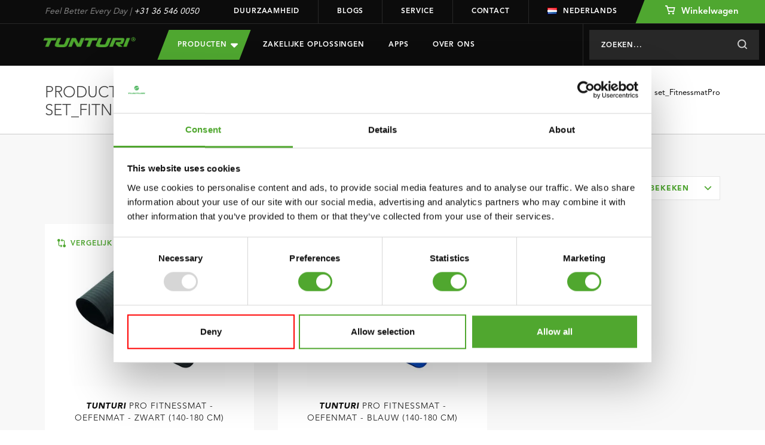

--- FILE ---
content_type: text/html;charset=utf-8
request_url: https://www.tunturi.com/nl/tags/set-fitnessmatpro/
body_size: 13205
content:
<!DOCTYPE html>






<html lang="nl">
	  <head>
    <meta charset="utf-8"/>
<!-- [START] 'blocks/head.rain' -->
<!--

  (c) 2008-2026 Lightspeed Netherlands B.V.
  http://www.lightspeedhq.com
  Generated: 03-02-2026 @ 07:37:52

-->
<link rel="canonical" href="https://www.tunturi.com/nl/tags/set-fitnessmatpro/"/>
<link rel="alternate" href="https://www.tunturi.com/nl/index.rss" type="application/rss+xml" title="Nieuwe producten"/>
<meta name="robots" content="noodp,noydir"/>
<meta name="google-site-verification" content="zfwRWUEF_pJbtkinhPnkd6_h1pMTUdep-mSiwp1zSMw"/>
<meta property="og:url" content="https://www.tunturi.com/nl/tags/set-fitnessmatpro/?source=facebook"/>
<meta property="og:site_name" content="Tunturi Fitness"/>
<meta property="og:title" content="set_FitnessmatPro"/>
<meta property="og:description" content="✔Ruim assortiment aan fitnessapparaten en fitness artikelen ✔Thuisgebruik ✔Commercieel gebruik ✔Cardio apparaten ✔Krachtapparaten ✔Fitness accessoir"/>
<script>
(function() {
    var linkPng = document.createElement('link');
    linkPng.rel = 'icon';
    linkPng.type = 'image/png';
    linkPng.href = 'https://cdn.webshopapp.com/shops/281654/themes/162184/assets/favicon-96x96.png';
    document.head.appendChild(linkPng);

    var linkSvg = document.createElement('link');
    linkSvg.rel = 'icon';
    linkSvg.type = 'image/svg+xml';
    linkSvg.href = 'https://cdn.webshopapp.com/shops/281654/themes/162184/assets/favicon.svg';
    document.head.appendChild(linkSvg);

    var linkApple = document.createElement('link');
    linkApple.rel = 'apple-touch-icon';
    linkApple.sizes = '180x180';
    linkApple.href = 'https://cdn.webshopapp.com/shops/281654/themes/162184/assets/apple-touch-icon.png';
    document.head.appendChild(linkApple);
})();
</script>
<!--[if lt IE 9]>
<script src="https://cdn.webshopapp.com/assets/html5shiv.js?2025-02-20"></script>
<![endif]-->
<!-- [END] 'blocks/head.rain' -->
    <!-- Hotjar Tracking Code for https://www.tunturi.com/nl/ -->
<script>
    (function(h,o,t,j,a,r){
        h.hj=h.hj||function(){(h.hj.q=h.hj.q||[]).push(arguments)};
        h._hjSettings={hjid:1976071,hjsv:6};
        a=o.getElementsByTagName('head')[0];
        r=o.createElement('script');r.async=1;
        r.src=t+h._hjSettings.hjid+j+h._hjSettings.hjsv;
        a.appendChild(r);
    })(window,document,'https://static.hotjar.com/c/hotjar-','.js?sv=');
</script>
    <script type="application/ld+json">
 { 
 "@context": "http://schema.org",
 "@type": "Organization",
 "name": "Tunturi Fitness",
 "url": "https://www.tunturi.com/",
 "logo": "https://cdn.webshopapp.com/shops/281654/themes/162184/v/2771766/assets/logo.png?20260107130621",
  "sameAs": [
 "https://www.facebook.com/TunturiFitness",
 "https://twitter.com/Tunturi_Fitness",
 "https://www.instagram.com/tunturi_fitness/",
 "https://www.youtube.com/channel/UCLeRnHHmz5oStEBcV0bn3vw"
]}
</script>
<script type="application/ld+json">
{
  "@context": "http://schema.org",
  "@type": "BreadcrumbList",
  "itemListElement": [
    {
    "@type": "ListItem",
    "position": 1,
    "item": {
      "@id": "https://www.tunturi.com/nl/tags/",
      "name": "Tags",
      "image": ""
   	}
  },  {
    "@type": "ListItem",
    "position": 2,
    "item": {
      "@id": "https://www.tunturi.com/nl/tags/set-fitnessmatpro/",
      "name": "set_FitnessmatPro",
      "image": ""
   	}
  }  ]
}
</script>
    <title>set_FitnessmatPro - Tunturi Fitness</title>
    <meta name="description" content="✔Ruim assortiment aan fitnessapparaten en fitness artikelen ✔Thuisgebruik ✔Commercieel gebruik ✔Cardio apparaten ✔Krachtapparaten ✔Fitness accessoir" />
    <meta name="keywords" content="set_FitnessmatPro" />
    <meta http-equiv="X-UA-Compatible" content="IE=edge,chrome=1">
       <meta name="viewport" content="width=device-width, initial-scale=1.0, maximum-scale=1.0, user-scalable=no">
    <meta name="apple-mobile-web-app-capable" content="yes">
    <meta name="apple-mobile-web-app-status-bar-style" content="black">
    <link rel="icon" type="image/png" href="https://cdn.webshopapp.com/shops/281654/themes/162184/assets/favicon-96x96.png" sizes="96x96" />
    <link rel="icon" type="image/svg+xml" href="https://cdn.webshopapp.com/shops/281654/themes/162184/assets/favicon.svg" />
    <link rel="shortcut icon" href="https://cdn.webshopapp.com/shops/281654/themes/162184/v/2476416/assets/favicon.ico" />
    <link rel="apple-touch-icon" sizes="180x180" href="https://cdn.webshopapp.com/shops/281654/themes/162184/assets/apple-touch-icon.png" />
    <meta name="apple-mobile-web-app-title" content="Tunturi" />
    <link rel="stylesheet" href="https://cdn.webshopapp.com/shops/281654/themes/162184/assets/bootstrap-min.css?2026020209303020201103132919" />
    <link rel="stylesheet" href="https://cdn.webshopapp.com/shops/281654/themes/162184/assets/extra-style.css?2026020209303020201103132919" />    
    <link rel="stylesheet" href="https://cdn.webshopapp.com/shops/281654/themes/162184/assets/style.css?9?2026020209303020201103132919" />    
    <link rel="stylesheet" href="https://cdn.webshopapp.com/shops/281654/themes/162184/assets/slick.css?2026020209303020201103132919" />
    <link rel="stylesheet" href="https://cdn.webshopapp.com/shops/281654/themes/162184/assets/main.css?2026020209303020201103132919" />
        <link rel="stylesheet" href="https://cdn.webshopapp.com/shops/281654/themes/162184/assets/select2-min.css?9?2026020209303020201103132919" />
        <link rel="stylesheet" href="https://cdn.webshopapp.com/shops/281654/themes/162184/assets/settings.css?2026020209303020201103132919" />  
    <link rel="stylesheet" href="https://cdn.webshopapp.com/assets/gui-2-0.css?2025-02-20" />
    <link rel="stylesheet" href="https://cdn.webshopapp.com/assets/gui-responsive-2-0.css?2025-02-20" />   
    <link rel="stylesheet" href="https://cdn.webshopapp.com/shops/281654/themes/162184/assets/custom.css?2026020209303020201103132919" />
        <script src="https://cdn.webshopapp.com/assets/jquery-1-9-1.js?2025-02-20"></script>
    <script src="https://cdn.webshopapp.com/assets/jquery-ui-1-10-1.js?2025-02-20"></script>
       	<script type="text/javascript" src="https://cdn.webshopapp.com/shops/281654/themes/162184/assets/bootstrap-min.js?2026020209303020201103132919"></script>
    <script type="text/javascript" src="https://cdn.webshopapp.com/assets/gui.js?2025-02-20"></script>
    <script type="text/javascript" src="https://cdn.webshopapp.com/assets/gui-responsive-2-0.js?2025-02-20"></script>
    <!--[if lt IE 9]>
    <link rel="stylesheet" href="https://cdn.webshopapp.com/shops/281654/themes/162184/assets/style-ie.css?2026020209303020201103132919" />
    <![endif]-->
    
    <!-- Google Tag Manager -->
		<script>(function(w,d,s,l,i){w[l]=w[l]||[];w[l].push({'gtm.start':
		new Date().getTime(),event:'gtm.js'});var f=d.getElementsByTagName(s)[0],
		j=d.createElement(s),dl=l!='dataLayer'?'&l='+l:'';j.async=true;j.src=
		'https://www.googletagmanager.com/gtm.js?id='+i+dl;f.parentNode.insertBefore(j,f);
		})(window,document,'script','dataLayer','GTM-W98BR9N3');</script>
		<!-- End Google Tag Manager -->
		<script src="https://www.google.com/recaptcha/api.js" async defer></script>
    <meta name="google-site-verification" content="Nuf-G2teYwJ3sIr7yIG4l8Jc1ICR6MENOA7fpL1VfFY" />
      </head>  <body class="">
        <header id="header">
    <div class="topheader">
    <div class="container">
      <div class="row">
        <div class="col-lg-3 col-md-5 hidden-xs hidden-sm topusp"><span>Feel Better Every Day</span> | <a href="tel:+31365460050">+31 36 546 0050</a></div>
        <div class="col-lg-9 col-md-7 hidden-xs hidden-sm topmenu">
          <ul class="topmenu-items">
          	            	<li class="top-menu-link top-menu-border"><a href="https://www.tunturi.com/nl/duurzaamheid/" title="Duurzaamheid">Duurzaamheid</a></li>
                        	<li class="top-menu-link top-menu-border"><a href="https://www.tunturi.com/nl/blogs/blogs/" title="Blogs">Blogs</a></li>
                        	<li class="top-menu-link top-menu-border"><a href="https://www.tunturi.com/nl/support/" title="Service">Service</a></li>
                        	<li class="top-menu-link top-menu-border"><a href="https://www.tunturi.com/nl/contact/" title="Contact">Contact</a></li>
                                  	<li class="top-menu-link top-menu-link-languages">
              <a href="javascript:;" onclick="$('#language-toggler').toggle();"><i class="icon icon-flag icon-flag-nl"></i>Nederlands</a>
              <div id="language-toggler" class="language-toggler">
             		                                                      

<ul class="language-options">
      <li>
  	<a class="flag nl" title="Nederlands" lang="nl" href="https://www.tunturi.com/nl/go/category/"><i class="icon icon-flag icon-flag-nl"></i>Nederlands</a>
  </li>
      <li>
  	<a class="flag de" title="Deutsch" lang="de" href="https://www.tunturi.com/de/go/category/"><i class="icon icon-flag icon-flag-de"></i>Deutsch</a>
  </li>
      <li>
  	<a class="flag en" title="English" lang="en" href="https://www.tunturi.com/en/go/category/"><i class="icon icon-flag icon-flag-en"></i>English</a>
  </li>
</ul>              </div>
           	</li>
           	            <li class="top-menu-link top-menu-link-dealer ">
                            <a href="https://www.tunturi.com/nl/cart/" class="bg-green bg-skew bg-skew-left">
                <span><i class="icon icon-cart-white icon-cart-white-small"></i> Winkelwagen</span>
              </a>
                          </li>
          </ul>
        </div>
      </div>
    </div>
  </div>
	<div class="header" style="position:relative;">
    <div class="container" style="height:100%;">
      <div class="row" style="position:relative;height:100%;">
      	<a href="https://www.tunturi.com/nl/" title="Tunturi Fitness | Feel Better Every Day" class="logo col-md-2 col-xs-8">
      	            <img src="https://cdn.webshopapp.com/shops/281654/themes/162184/assets/tunturi-logo.png?2026020209303020201103132919" alt="Tunturi Fitness | Feel Better Every Day" id="shoplogo" />
      	</a>
    		<div class="nav col-md-10 col-xs-4  mobile-menu-new " id="nav">
          <div class="nav-header row hidden-lg hidden-md">
            <div class="col-xs-8 nav-header-logo">
      				<a href="https://www.tunturi.com/nl/" title="Tunturi Fitness | Feel Better Every Day">
		    	  	                	<img src="https://cdn.webshopapp.com/shops/281654/themes/162184/assets/tunturi-logo.png?2026020209303020201103132919" />
              </a>
            </div>
            <div class="col-xs-4 nav-header-close hidden-md hidden-lg">
            	<a href="javascript:;" onclick="$('#nav').hide();" class="close"><i class="icon icon-close"></i></a>
            </div>
          </div>
          <div class="navcontainer row  navcontainer-new ">
          <div class="menu col-md-7 col-xs-12">
                    	<style>
  
  .menu-drop-new {
  	height:0;
    overflow-y:hidden;
    visibility:hidden;
  }
  .menu-drop-new .submenu .nav-item-sub {}
  .nav-item-subs.menu-open > .menu-drop-new{
  	height:auto;
    overflow-y:auto;
    visibility:visible;
  }
  .nav-item-subs > a {
  	position:relative;
  }
  .nav-item-subs.menu-open > a {
  	background: #282828;
  }
  .nav-item-subs.menu-open > a:before {
    content:'';
    position:absolute;
    top:0;
    left:50%;
    transform:translateX(-50%);
  	width:100vw;
    height:100%;
    z-index:-1;
    background: #282828;
  }
  #header .mobile-menu-new .nav-item-subs > a > i {
  	width:47px;
    height:47px;
  }
  #header .mobile-menu-new .menu-drop-new .nav-item-sub a {
  	font-size:15px;
    line-height:42px;
    color:#fff;
  }
  
</style>
<ul class="nav-new">    
  <li class="nav-item nav-item-subs nav-item-product">
  	<a class="nav-item-sub-link btn btn-buy bg-green bg-skew bg-skew-left bg-skew-right" style="text-transform:uppercase;">Producten
      <svg xmlns="http://www.w3.org/2000/svg" viewBox="0 0 320 512"><!--!Font Awesome Free 6.7.2 by @fontawesome - https://fontawesome.com License - https://fontawesome.com/license/free Copyright 2025 Fonticons, Inc.--><path d="M137.4 374.6c12.5 12.5 32.8 12.5 45.3 0l128-128c9.2-9.2 11.9-22.9 6.9-34.9s-16.6-19.8-29.6-19.8L32 192c-12.9 0-24.6 7.8-29.6 19.8s-2.2 25.7 6.9 34.9l128 128z" fill="#ffffff"/></svg>
    </a>
    <div class="menu-drop">
      <div class="container" style="height:100%;">
      <div class="row" style="position:relative;height:100%;">
      <div class="submenu col-md-6 col-xs-12">
                <ul class="row">
          <div class="nav-item-col col-md-4  col-xs-12">
              				<div data-height="small">
              <a href="https://www.tunturi.com/nl/cardio/" title="Cardio" data-image="https://cdn.webshopapp.com/shops/281654/files/285368679/735x432x1/cardio.jpg">
                Cardio
              </a>
                            	                            	              	<div class="menu-drop-right" style="height: 250px;gap: 10px 25px;" data-id="8995870">
              		                  	<div class="menu-drop-level1">
                      <a href="https://www.tunturi.com/nl/cardio/hometrainers/" data-id="8995873" data-image="https://cdn.webshopapp.com/shops/281654/files/285345081/735x432x1/hometrainers.jpg">Hometrainers</a>
                                                                                    	</div>
                                    	<div class="menu-drop-level1">
                      <a href="https://www.tunturi.com/nl/cardio/crosstrainers/" data-id="8986048" data-image="https://cdn.webshopapp.com/shops/281654/files/285345333/735x432x1/crosstrainers.jpg">Crosstrainers</a>
                                                                                    	</div>
                                    	<div class="menu-drop-level1">
                      <a href="https://www.tunturi.com/nl/cardio/recumbent-bikes/" data-id="9003853" data-image="https://cdn.webshopapp.com/shops/281654/files/285345288/735x432x1/recumbent-bikes.jpg">Recumbent bikes</a>
                                                                                    	</div>
                                    	<div class="menu-drop-level1">
                      <a href="https://www.tunturi.com/nl/cardio/sprinter-bikes/" data-id="9013147" data-image="https://cdn.webshopapp.com/shops/281654/files/285345345/735x432x1/sprinter-bikes.jpg">Sprinter Bikes</a>
                                                                                    	</div>
                                    	<div class="menu-drop-level1">
                      <a href="https://www.tunturi.com/nl/cardio/roeitrainers/" data-id="9013156" data-image="https://cdn.webshopapp.com/shops/281654/files/285345372/735x432x1/roeitrainers.jpg">Roeitrainers</a>
                                                                                    	</div>
                                    	<div class="menu-drop-level1">
                      <a href="https://www.tunturi.com/nl/cardio/loopbanden/" data-id="9013159" data-image="https://cdn.webshopapp.com/shops/281654/files/369435065/735x432x1/loopbanden.jpg">Loopbanden</a>
                                                                                    	</div>
                                    	<div class="menu-drop-level1">
                      <a href="https://www.tunturi.com/nl/cardio/fluid-rower/" data-id="12487747" >Fluid Rower</a>
                                                                                    	</div>
                                    	<div class="menu-drop-level1">
                      <a href="https://www.tunturi.com/nl/cardio/trilplaten/" data-id="10169730" >Trilplaten</a>
                                                                                    	</div>
                                    	<div class="menu-drop-level1">
                      <a href="https://www.tunturi.com/nl/cardio/cardio-accessoires/" data-id="9193218" data-image="https://cdn.webshopapp.com/shops/281654/files/289971132/735x432x1/cardio-accessoires.jpg">Cardio accessoires</a>
                                                              	</div>
                                    	<div class="menu-drop-level1">
                      <a href="https://www.tunturi.com/nl/cardio/platinum/" data-id="12331731" >Platinum </a>
                                                                                    	</div>
                                	</div>
              	                            	                            	                            	                            	                            	                            	                            	                            	                            	                            	                            	                            	                            	                            	                            	                            	                            	                            	                            	                            	                            	                            	                            	                            	                            	                            	                            	                            	                            	                            	                            	                            	                            	                            	                            	                            	                            	                            	                            	                            	                            	                            	                            	                            	                            	                            	                            	                            	                            	                            	                          </div>
    			    				<div data-height="small">
              <a href="https://www.tunturi.com/nl/kracht/" title="Kracht" data-image="https://cdn.webshopapp.com/shops/281654/files/285138681/735x432x1/kracht.jpg">
                Kracht
              </a>
                            	                            	                            	                            	                            	              	<div class="menu-drop-right" style="height: 250px;gap: 10px 25px;" data-id="9003712">
              		                  	<div class="menu-drop-level1">
                      <a href="https://www.tunturi.com/nl/kracht/buikspiertrainers-rugtrainers/" data-id="9003865" data-image="https://cdn.webshopapp.com/shops/281654/files/285345411/735x432x1/buikspiertrainers-rugtrainers.jpg">Buikspiertrainers &amp; Rugtrainers</a>
                                                                                    	</div>
                                    	<div class="menu-drop-level1">
                      <a href="https://www.tunturi.com/nl/kracht/fitnessbanken/" data-id="10380981" >Fitnessbanken</a>
                                                              	</div>
                                    	<div class="menu-drop-level1">
                      <a href="https://www.tunturi.com/nl/kracht/power-towers/" data-id="9013402" data-image="https://cdn.webshopapp.com/shops/281654/files/285345495/735x432x1/power-towers.jpg">Power Towers</a>
                                                                                    	</div>
                                    	<div class="menu-drop-level1">
                      <a href="https://www.tunturi.com/nl/kracht/krachtstations/" data-id="9013618" data-image="https://cdn.webshopapp.com/shops/281654/files/285345558/735x432x1/krachtstations.jpg">Krachtstations</a>
                                                                                    	</div>
                                    	<div class="menu-drop-level1">
                      <a href="https://www.tunturi.com/nl/kracht/smith-machines/" data-id="9013765" data-image="https://cdn.webshopapp.com/shops/281654/files/285345609/735x432x1/smith-machines.jpg">Smith Machines</a>
                                                                                    	</div>
                                    	<div class="menu-drop-level1">
                      <a href="https://www.tunturi.com/nl/kracht/pulley-stations/" data-id="9013846" data-image="https://cdn.webshopapp.com/shops/281654/files/316783575/735x432x1/pulley-stations.jpg">Pulley Stations</a>
                                                                                    	</div>
                                    	<div class="menu-drop-level1">
                      <a href="https://www.tunturi.com/nl/kracht/halterbanken/" data-id="9014071" data-image="https://cdn.webshopapp.com/shops/281654/files/285345726/735x432x1/halterbanken.jpg">Halterbanken</a>
                                                                                    	</div>
                                    	<div class="menu-drop-level1">
                      <a href="https://www.tunturi.com/nl/kracht/fitness-rekken/" data-id="9057981" data-image="https://cdn.webshopapp.com/shops/281654/files/285345750/735x432x1/fitness-rekken.jpg">Fitness Rekken</a>
                                                                                    	</div>
                                    	<div class="menu-drop-level1">
                      <a href="https://www.tunturi.com/nl/kracht/krachtstation-accessoires/" data-id="9192588" data-image="https://cdn.webshopapp.com/shops/281654/files/289986510/735x432x1/krachtstation-accessoires.jpg">Krachtstation accessoires</a>
                                                                                    	</div>
                                    	<div class="menu-drop-level1">
                      <a href="https://www.tunturi.com/nl/kracht/pin-loaded-bovenlichaam/" data-id="12814579" >Pin Loaded Bovenlichaam</a>
                                                                                    	</div>
                                    	<div class="menu-drop-level1">
                      <a href="https://www.tunturi.com/nl/kracht/plate-loaded-bovenlichaam/" data-id="12814580" >Plate Loaded Bovenlichaam</a>
                                                                                    	</div>
                                    	<div class="menu-drop-level1">
                      <a href="https://www.tunturi.com/nl/kracht/pin-loaded-onderlichaam/" data-id="12814581" >Pin Loaded Onderlichaam</a>
                                                                                    	</div>
                                    	<div class="menu-drop-level1">
                      <a href="https://www.tunturi.com/nl/kracht/plate-loaded-onderlichaam/" data-id="12814587" >Plate Loaded Onderlichaam</a>
                                                                                    	</div>
                                    	<div class="menu-drop-level1">
                      <a href="https://www.tunturi.com/nl/kracht/multistations/" data-id="12814640" >Multistations</a>
                                                                                    	</div>
                                	</div>
              	                            	                            	                            	                            	                            	                            	                            	                            	                            	                            	                            	                            	                            	                            	                            	                            	                            	                            	                            	                            	                            	                            	                            	                            	                            	                            	                            	                            	                            	                            	                            	                            	                            	                            	                            	                            	                            	                            	                            	                            	                            	                            	                            	                            	                            	                            	                            	                          </div>
    			    				<div data-height="large">
              <a href="https://www.tunturi.com/nl/accessoires/" title="Accessoires" >
                Accessoires
              </a>
                            	                            	                            	                            	                            	                            	              	<div class="menu-drop-right"  data-id="9003721">
              		                  	<div class="menu-drop-level1">
                      <a href="https://www.tunturi.com/nl/accessoires/rapid-serie/" data-id="13097377" >Rapid Serie</a>
                                                                                    	</div>
                                    	<div class="menu-drop-level1">
                      <a href="https://www.tunturi.com/nl/accessoires/functional-training/" data-id="9192591" >Functional training</a>
                                                                  <div class="menu-drop-level2">
                                              <a href="https://www.tunturi.com/nl/accessoires/functional-training/plyobox/" >Plyobox</a>
                                              <a href="https://www.tunturi.com/nl/accessoires/functional-training/gym-ringen/" >Gym ringen</a>
                                              <a href="https://www.tunturi.com/nl/accessoires/functional-training/suspension-trainers/" >Suspension trainers</a>
                                              <a href="https://www.tunturi.com/nl/accessoires/functional-training/strength-bags-rekken/" >Strength bags/rekken</a>
                                              <a href="https://www.tunturi.com/nl/accessoires/functional-training/wall-balls-rekken/" >Wall Balls/rekken</a>
                                              <a href="https://www.tunturi.com/nl/accessoires/functional-training/bulgarian-bags-rekken/" >Bulgarian Bags/rekken</a>
                                              <a href="https://www.tunturi.com/nl/accessoires/functional-training/slam-balls/" >Slam Balls</a>
                                              <a href="https://www.tunturi.com/nl/accessoires/functional-training/battle-ropes/" >Battle ropes</a>
                                              <a href="https://www.tunturi.com/nl/accessoires/functional-training/gewichtsvesten/" >Gewichtsvesten</a>
                                            </div>
                  		                                        	</div>
                                    	<div class="menu-drop-level1">
                      <a href="https://www.tunturi.com/nl/accessoires/stopwatch/" data-id="9192639" >Stopwatch</a>
                                                                  <div class="menu-drop-level2">
                                              <a href="https://www.tunturi.com/nl/accessoires/stopwatch/stappentellers/" >Stappentellers</a>
                                            </div>
                  		                                        	</div>
                                    	<div class="menu-drop-level1">
                      <a href="https://www.tunturi.com/nl/accessoires/gewichten/" data-id="9192651" >Gewichten</a>
                                                                  <div class="menu-drop-level2">
                                              <a href="https://www.tunturi.com/nl/accessoires/gewichten/gewichtssets/" >Gewichtssets</a>
                                              <a href="https://www.tunturi.com/nl/accessoires/gewichten/dumbbells-rekken/" >Dumbbells/rekken</a>
                                              <a href="https://www.tunturi.com/nl/accessoires/gewichten/kettlebells-rekken/" >Kettlebells/rekken</a>
                                              <a href="https://www.tunturi.com/nl/accessoires/gewichten/halterstangen-halterschijven-rekken/" >Halterstangen &amp; Halterschijven/rekken</a>
                                              <a href="https://www.tunturi.com/nl/accessoires/gewichten/enkel-en-polsgewichten/" >Enkel- en polsgewichten</a>
                                              <a href="https://www.tunturi.com/nl/accessoires/gewichten/rapid-eco-systeem/" >RAPID Eco Systeem</a>
                                            </div>
                  		                                        	</div>
                                    	<div class="menu-drop-level1">
                      <a href="https://www.tunturi.com/nl/accessoires/weerstandstraining/" data-id="9192789" >Weerstandstraining</a>
                                                                  <div class="menu-drop-level2">
                                              <a href="https://www.tunturi.com/nl/accessoires/weerstandstraining/tubings/" >Tubings</a>
                                              <a href="https://www.tunturi.com/nl/accessoires/weerstandstraining/weerstandsbanden/" >Weerstandsbanden</a>
                                              <a href="https://www.tunturi.com/nl/accessoires/weerstandstraining/power-bands/" >Power bands</a>
                                              <a href="https://www.tunturi.com/nl/accessoires/weerstandstraining/buig-en-trekveren/" >Buig- en trekveren</a>
                                            </div>
                  		                                        	</div>
                                    	<div class="menu-drop-level1">
                      <a href="https://www.tunturi.com/nl/accessoires/snelheid-en-behendigheid/" data-id="9192807" >Snelheid en behendigheid</a>
                                                                  <div class="menu-drop-level2">
                                              <a href="https://www.tunturi.com/nl/accessoires/snelheid-en-behendigheid/acceleratietraining/" >Acceleratietraining</a>
                                              <a href="https://www.tunturi.com/nl/accessoires/snelheid-en-behendigheid/speedladders/" >Speedladders</a>
                                            </div>
                  		                                        	</div>
                                    	<div class="menu-drop-level1">
                      <a href="https://www.tunturi.com/nl/accessoires/yoga-pilates/" data-id="9192963" >Yoga &amp; Pilates</a>
                                                                  <div class="menu-drop-level2">
                                              <a href="https://www.tunturi.com/nl/accessoires/yoga-pilates/yogamatten/" >Yogamatten</a>
                                              <a href="https://www.tunturi.com/nl/accessoires/yoga-pilates/blokken/" >Blokken</a>
                                              <a href="https://www.tunturi.com/nl/accessoires/yoga-pilates/attributen/" >Attributen</a>
                                              <a href="https://www.tunturi.com/nl/accessoires/yoga-pilates/balans/" >Balans</a>
                                            </div>
                  		                                        	</div>
                                    	<div class="menu-drop-level1">
                      <a href="https://www.tunturi.com/nl/accessoires/massage-herstel/" data-id="9192984" >Massage &amp; Herstel</a>
                                                                  <div class="menu-drop-level2">
                                              <a href="https://www.tunturi.com/nl/accessoires/massage-herstel/massage-guns/" >Massage guns</a>
                                              <a href="https://www.tunturi.com/nl/accessoires/massage-herstel/massage-rollers/" >Massage rollers</a>
                                              <a href="https://www.tunturi.com/nl/accessoires/massage-herstel/massage-ballen/" >Massage ballen</a>
                                              <a href="https://www.tunturi.com/nl/accessoires/massage-herstel/ijsbaden/" >Ijsbaden</a>
                                            </div>
                  		                                        	</div>
                                    	<div class="menu-drop-level1">
                      <a href="https://www.tunturi.com/nl/accessoires/support/" data-id="9192912" >Support</a>
                                                                  <div class="menu-drop-level2">
                                              <a href="https://www.tunturi.com/nl/accessoires/support/gewichthefriemen/" >Gewichthefriemen</a>
                                              <a href="https://www.tunturi.com/nl/accessoires/support/barpads/" >Barpads</a>
                                              <a href="https://www.tunturi.com/nl/accessoires/support/polsbeschermers/" >Polsbeschermers</a>
                                              <a href="https://www.tunturi.com/nl/accessoires/support/hand-grips/" >Hand grips</a>
                                              <a href="https://www.tunturi.com/nl/accessoires/support/zweetpakken/" >Zweetpakken</a>
                                            </div>
                  		                                        	</div>
                                    	<div class="menu-drop-level1">
                      <a href="https://www.tunturi.com/nl/accessoires/gymballen/" data-id="9192996" >Gymballen</a>
                                                                  <div class="menu-drop-level2">
                                              <a href="https://www.tunturi.com/nl/accessoires/gymballen/anti-burst-gymballen/" >Anti burst gymballen</a>
                                              <a href="https://www.tunturi.com/nl/accessoires/gymballen/gymballhoezen/" >Gymballhoezen</a>
                                              <a href="https://www.tunturi.com/nl/accessoires/gymballen/pomp/" >Pomp</a>
                                            </div>
                  		                                        	</div>
                                    	<div class="menu-drop-level1">
                      <a href="https://www.tunturi.com/nl/accessoires/matten/" data-id="9193011" >Matten</a>
                                                                  <div class="menu-drop-level2">
                                              <a href="https://www.tunturi.com/nl/accessoires/matten/fitnessmatten/" >Fitnessmatten</a>
                                              <a href="https://www.tunturi.com/nl/accessoires/matten/opbergrekken/" >Opbergrekken</a>
                                            </div>
                  		                                        	</div>
                                    	<div class="menu-drop-level1">
                      <a href="https://www.tunturi.com/nl/accessoires/minibikes-aerobic-trainers/" data-id="9193020" >Minibikes/aerobic trainers</a>
                                                                  <div class="menu-drop-level2">
                                              <a href="https://www.tunturi.com/nl/accessoires/minibikes-aerobic-trainers/mini-bikes/" >Mini bikes</a>
                                              <a href="https://www.tunturi.com/nl/accessoires/minibikes-aerobic-trainers/trampolines/" >Trampolines</a>
                                              <a href="https://www.tunturi.com/nl/accessoires/minibikes-aerobic-trainers/steppers/" >Steppers</a>
                                            </div>
                  		                                        	</div>
                                    	<div class="menu-drop-level1">
                      <a href="https://www.tunturi.com/nl/accessoires/handgrip-trainers/" data-id="9193041" >Handgrip trainers</a>
                                                                  <div class="menu-drop-level2">
                                              <a href="https://www.tunturi.com/nl/accessoires/handgrip-trainers/handknijpers/" >Handknijpers</a>
                                              <a href="https://www.tunturi.com/nl/accessoires/handgrip-trainers/verstelbare-handknijpers/" >Verstelbare handknijpers</a>
                                              <a href="https://www.tunturi.com/nl/accessoires/handgrip-trainers/magic-ball/" >Magic ball</a>
                                            </div>
                  		                                        	</div>
                                    	<div class="menu-drop-level1">
                      <a href="https://www.tunturi.com/nl/accessoires/buikspiertraining/" data-id="9193062" >Buikspiertraining</a>
                                                                  <div class="menu-drop-level2">
                                              <a href="https://www.tunturi.com/nl/accessoires/buikspiertraining/buikspierwielen/" >Buikspierwielen</a>
                                              <a href="https://www.tunturi.com/nl/accessoires/buikspiertraining/buikspiertrainers/" >Buikspiertrainers</a>
                                              <a href="https://www.tunturi.com/nl/accessoires/buikspiertraining/coretrainers/" >Coretrainers</a>
                                              <a href="https://www.tunturi.com/nl/accessoires/buikspiertraining/hoelahoeps/" >Hoelahoeps</a>
                                              <a href="https://www.tunturi.com/nl/accessoires/buikspiertraining/attributen/" >Attributen</a>
                                            </div>
                  		                                        	</div>
                                    	<div class="menu-drop-level1">
                      <a href="https://www.tunturi.com/nl/accessoires/springtouwen/" data-id="9193095" >Springtouwen</a>
                                                                  <div class="menu-drop-level2">
                                              <a href="https://www.tunturi.com/nl/accessoires/springtouwen/verzwaarde-springtouwen/" >Verzwaarde springtouwen</a>
                                              <a href="https://www.tunturi.com/nl/accessoires/springtouwen/stalen-springtouwen/" >Stalen springtouwen</a>
                                              <a href="https://www.tunturi.com/nl/accessoires/springtouwen/speed-springtouwen/" >Speed springtouwen</a>
                                              <a href="https://www.tunturi.com/nl/accessoires/springtouwen/springtouwen-met-teller/" >Springtouwen met teller</a>
                                              <a href="https://www.tunturi.com/nl/accessoires/springtouwen/leren-springtouwen/" >Leren springtouwen</a>
                                            </div>
                  		                                        	</div>
                                    	<div class="menu-drop-level1">
                      <a href="https://www.tunturi.com/nl/accessoires/opdrukken-optrekken/" data-id="9193083" >Opdrukken &amp; Optrekken</a>
                                                                  <div class="menu-drop-level2">
                                              <a href="https://www.tunturi.com/nl/accessoires/opdrukken-optrekken/optrekstangen/" >Optrekstangen</a>
                                              <a href="https://www.tunturi.com/nl/accessoires/opdrukken-optrekken/opdruksteunen/" >Opdruksteunen</a>
                                              <a href="https://www.tunturi.com/nl/accessoires/opdrukken-optrekken/deurtrainers/" >Deurtrainers</a>
                                            </div>
                  		                                        	</div>
                                    	<div class="menu-drop-level1">
                      <a href="https://www.tunturi.com/nl/accessoires/fitboksen/" data-id="9193116" >Fitboksen</a>
                                                                  <div class="menu-drop-level2">
                                              <a href="https://www.tunturi.com/nl/accessoires/fitboksen/bokszakken/" >Bokszakken</a>
                                              <a href="https://www.tunturi.com/nl/accessoires/fitboksen/ophangsystemen/" >Ophangsystemen</a>
                                            </div>
                  		                                        	</div>
                                    	<div class="menu-drop-level1">
                      <a href="https://www.tunturi.com/nl/accessoires/teamsport/" data-id="9193170" >Teamsport</a>
                                                                  <div class="menu-drop-level2">
                                              <a href="https://www.tunturi.com/nl/accessoires/teamsport/indiaca/" >Indiaca</a>
                                              <a href="https://www.tunturi.com/nl/accessoires/teamsport/volleybal/" >Volleybal</a>
                                              <a href="https://www.tunturi.com/nl/accessoires/teamsport/ballenpompen/" >Ballenpompen</a>
                                            </div>
                  		                                        	</div>
                                    	<div class="menu-drop-level1">
                      <a href="https://www.tunturi.com/nl/accessoires/mx-select/" data-id="11910748" >MX Select</a>
                                                                                    	</div>
                                	</div>
              	                            	                            	                            	                            	                            	                            	                            	                            	                            	                            	                            	                            	                            	                            	                            	                            	                            	                            	                            	                            	                            	                            	                            	                            	                            	                            	                            	                            	                            	                            	                            	                            	                            	                            	                            	                            	                            	                            	                            	                            	                            	                            	                            	                            	                            	                            	                          </div>
    			          </div>  
        </ul>
              </div>     
      </div>
      </div>
      <div class="newnav-image"></div>
    </div>
    
  </li>
    <li class="nav-item nav-item-subs nav-item-product-mobile">
  	<a href="https://www.tunturi.com/nl/cardio/" title="Cardio" data-image="https://cdn.webshopapp.com/shops/281654/files/285368679/735x432x1/cardio.jpg">
      Cardio
    </a>
  </li>
    <li class="nav-item nav-item-subs nav-item-product-mobile">
  	<a href="https://www.tunturi.com/nl/kracht/" title="Kracht" data-image="https://cdn.webshopapp.com/shops/281654/files/285138681/735x432x1/kracht.jpg">
      Kracht
    </a>
  </li>
    <li class="nav-item nav-item-subs nav-item-product-mobile">
  	<a href="https://www.tunturi.com/nl/accessoires/" title="Accessoires" >
      Accessoires
    </a>
  </li>
    
      <li class="nav-item nav-item-subs nav-item-simple" data-url="zakelijke-oplossingen">
  	<a href=" https://www.tunturi.com/nl/zakelijke-oplossingen/"  
       class="nav-item-sub-link" >Zakelijke oplossingen
    </a>
    <div class="menu-drop  menu-drop-zakelijke ">
      <div class="container">
      <div class="row">
      <div class="submenu col-md-6 col-xs-12 submenu-narrow">
                <ul class="row">
          <div class="nav-item-col col-md-4  col-xs-12">    				
                            	            			<div class="column-1">
            				                      <div>
                        <a href="https://www.tunturi.com/nl/zakelijke-oplossingen/hotels/" title="Hotels" data-image="https://cdn.webshopapp.com/shops/281654/files/482909087/735x432x1/hotels.jpg">
                          Hotels
                        </a>
                      </div>
                                          <div>
                        <a href="https://www.tunturi.com/nl/zakelijke-oplossingen/fysiotherapeuten/" title="Fysiotherapeuten" data-image="https://cdn.webshopapp.com/shops/281654/files/482909141/735x432x1/fysiotherapeuten.jpg">
                          Fysiotherapeuten
                        </a>
                      </div>
                                          <div>
                        <a href="https://www.tunturi.com/nl/zakelijke-oplossingen/personal-trainers/" title="Personal trainers" data-image="https://cdn.webshopapp.com/shops/281654/files/482909236/735x432x1/personal-trainers.jpg">
                          Personal trainers
                        </a>
                      </div>
                                          <div>
                        <a href="https://www.tunturi.com/nl/zakelijke-oplossingen/fitnessclubs/" title="Fitnessclubs" data-image="https://cdn.webshopapp.com/shops/281654/files/485006792/735x432x1/fitnessclubs.jpg">
                          Fitnessclubs
                        </a>
                      </div>
                                          <div>
                        <a href="https://www.tunturi.com/nl/zakelijke-oplossingen/bedrijfsfitness/" title="Bedrijfsfitness" data-image="https://cdn.webshopapp.com/shops/281654/files/482909470/735x432x1/bedrijfsfitness.jpg">
                          Bedrijfsfitness
                        </a>
                      </div>
                                			</div>
                  <div class="column-2">
            				                      <div>
                        <a href="https://www.tunturi.com/nl/zakelijke-oplossingen/plate-loaded-krachtapparatuur/" title="Plate Loaded Krachtapparatuur" data-image="https://cdn.webshopapp.com/shops/281654/files/475263082/735x432x1/plate-loaded-krachtapparatuur.jpg">
                          Plate Loaded Krachtapparatuur
                        </a>
                      </div>
                                          <div>
                        <a href="https://www.tunturi.com/nl/zakelijke-oplossingen/pin-loaded-krachtapparatuur/" title="Pin Loaded Krachtapparatuur" data-image="https://cdn.webshopapp.com/shops/281654/files/475264393/735x432x1/pin-loaded-krachtapparatuur.jpg">
                          Pin Loaded Krachtapparatuur
                        </a>
                      </div>
                                          <div>
                        <a href="https://www.tunturi.com/nl/zakelijke-oplossingen/platinum-krachtapparatuur/" title="Platinum Krachtapparatuur" data-image="https://cdn.webshopapp.com/shops/281654/files/475263498/735x432x1/platinum-krachtapparatuur.jpg">
                          Platinum Krachtapparatuur
                        </a>
                      </div>
                                          <div>
                        <a href="https://www.tunturi.com/nl/zakelijke-oplossingen/platinum-cardio/" title="Platinum Cardio" >
                          Platinum Cardio
                        </a>
                      </div>
                                          <div>
                        <a href="https://www.tunturi.com/nl/zakelijke-oplossingen/platinum-accessoires/" title="Platinum Accessoires" >
                          Platinum Accessoires
                        </a>
                      </div>
                                			</div>
            			<div class="column-3">
            				                      <div>
                        <a href="https://www.tunturi.com/nl/zakelijke-oplossingen/alle-professionele-apparatuur/" title="Alle professionele Apparatuur" >
                          Alle professionele Apparatuur
                        </a>
                      </div>
                                			</div>
              	                          
          </div>  
        </ul>
      </div>     
      </div>
      </div>
      <div class="newnav-image"></div>
    </div>    
  </li>
                            	<li class="nav-item-simple nav-item">
    <a href="https://www.tunturi.com/nl/apps/" class="nav-item-sub-link" title="Apps">Apps</a>
              </li>
        	<li class="nav-item-simple nav-item nav-item-about nav-item-subs">
    <a href="https://www.tunturi.com/nl/ons-verhaal/" class="nav-item-sub-link" title="Over Ons">Over Ons</a>
         <div class="menu-drop menu-drop-about">
      <div class="container">
      <div class="row">
      <div class="submenu col-md-3 col-xs-12 submenu-narrow">
                <ul>
          <li class="nav-item-title hidden-md hidden-lg">
            <a href="https://www.tunturi.com/nl/ons-verhaal/" title="Over Ons">Over Ons</a>
          </li>
                  <li class="nav-item-sub">
            <a href="https://www.tunturi.com/nl/dealers/" title="Zoek een retailer">
              Zoek een retailer
            </a>
          </li>
                  <li class="nav-item-sub">
            <a href="https://www.tunturi.com/nl/100-jaar/" title="100 jaar Tunturi">
              100 jaar Tunturi
            </a>
          </li>
                  <li class="nav-item-sub">
            <a href="https://www.tunturi.com/nl/ons-verhaal/" title="Ons verhaal">
              Ons verhaal
            </a>
          </li>
                  <li class="nav-item-sub">
            <a href="https://files.plytix.com/api/v1.1/file/public_files/pim/assets/22/59/0b/5d/5d0b5922c7ab750466a5157c/texts/21/90/86/66/668690216b97614f716a4921/TNF-Code-of-Conduct-Suppliers.pdf" title="Gedragscode">
              Gedragscode
            </a>
          </li>
                  <li class="nav-item-sub">
            <a href="https://www.tunturi.com/nl/service/werken-bij-tunturi/" title="Werken bij Tunturi">
              Werken bij Tunturi
            </a>
          </li>
                  <li class="nav-item-sub">
            <a href="https://www.tunturi.com/nl/service/" title="Service">
              Service
            </a>
          </li>
                  <li class="nav-item-sub">
            <a href="https://www.tunturi.com/nl/routes/" title="App">
              App
            </a>
          </li>
                  <li class="nav-item-sub">
            <a href="https://www.tunturi.com/nl/partners/" title="Partners">
              Partners
            </a>
          </li>
                  <li class="nav-item-sub">
            <a href="https://www.tunturi.com/nl/service/brochures/" title="Brochures">
              Brochures
            </a>
          </li>
                </ul>
      </div>
      <div class="submenu-img hidden-xs hidden-sm col-md-9 submenu-narrow-img">
        <div class="submenu-img-placeholder" id="submenu-img" style="background-image:url(https://cdn.webshopapp.com/shops/281654/themes/162184/v/659690/assets/about-bg.jpg?20210426170656);width:75%;"></div>
        <div class="submenu-content">
          <span class="submenu-title">Over ons</span>
          <span class="submenu-text">We zijn opgericht in 1922 en zorgden voor een revolutie in de fitnesswereld in 1969. In dat jaar introduceerden we de eerste ergometer hometrainer ter wereld voor thuisgebruik.</span>
        </div>
      </div>
    </div>
    </div>
    </div>
      </li>
    </ul>
<script>
$('.nav-item-subs > a').click(function(e) {
  e.preventDefault();
  var $parentNavItem = $(this).closest('.nav-item-subs');
  var isOpen = $parentNavItem.hasClass('menu-open');
  
  // Remove menu-open from all nav-item-subs
  $('.nav-item-subs').removeClass('menu-open');
  
  // Add menu-open to this one only if it wasn't already open
  if (!isOpen) {
    $parentNavItem.addClass('menu-open');
  }
});
</script>                                                    <ul class="service-menu hidden-md hidden-lg">
            
                        	<li class="nav-item nav-item-small"><a href="https://www.tunturi.com/nl/duurzaamheid/" title="Duurzaamheid">Duurzaamheid</a></li>
                        	<li class="nav-item nav-item-small"><a href="https://www.tunturi.com/nl/blogs/blogs/" title="Blogs">Blogs</a></li>
                        	<li class="nav-item nav-item-small"><a href="https://www.tunturi.com/nl/support/" title="Service">Service</a></li>
                        	<li class="nav-item nav-item-small"><a href="https://www.tunturi.com/nl/contact/" title="Contact">Contact</a></li>
                                  	<li class="nav-item top-menu-link-languages">
              <a href="javascript:;" onclick="$('#language-toggler-mobile').toggle();"><i class="icon icon-flag icon-flag-nl"></i>Nederlands</a>
              <div id="language-toggler-mobile" class="language-toggler">
             		                                                      

<ul class="language-options">
      <li>
  	<a class="flag nl" title="Nederlands" lang="nl" href="https://www.tunturi.com/nl/go/category/"><i class="icon icon-flag icon-flag-nl"></i>Nederlands</a>
  </li>
      <li>
  	<a class="flag de" title="Deutsch" lang="de" href="https://www.tunturi.com/de/go/category/"><i class="icon icon-flag icon-flag-de"></i>Deutsch</a>
  </li>
      <li>
  	<a class="flag en" title="English" lang="en" href="https://www.tunturi.com/en/go/category/"><i class="icon icon-flag icon-flag-en"></i>English</a>
  </li>
</ul>              </div>
           	</li>
           	          </ul>
        	</div>
                    <div class="search search-mobile col-md-5 col-xs-12 open">
            <div class="search-form">
        		<form action="https://www.tunturi.com/nl/search/" method="get" id="formSearch">
      				<input type="text" name="q" autocomplete="off" value="" placeholder="Zoeken..." />
          		<a href="javascript:;" onclick="$('#formSearch').submit();" title="Zoek product"><i class="icon icon-search-white"></i></a>
    				</form>
                          </div>
          </div>
                	</div>
        </div>
      	<div class="mobile-header hidden-md hidden-lg bg-green col-md-9 col-xs-4 bg-skew bg-skew-left">
    	  	<div class="mobile-header-link">
    	  		<a href="javascript:;" onclick="$('#nav').show();" class="burger"><i class="icon icon-menu-white"></i></a>
    	  	</div>
                  </div>
      </div>      
    </div>
        <div class="search search-desktop col-md-5 col-xs-12 open" style="position: absolute;right: 0px;top: 0;max-width: 325px;">
      <div class="search-form">
        <form action="https://www.tunturi.com/nl/search/" method="get" id="formSearch">
          <input type="text" name="q" autocomplete="off" value="" placeholder="Zoeken..." />
          <a href="javascript:;" onclick="$('#formSearch').submit();" title="Zoek product"><i class="icon icon-search-white"></i></a>
        </form>
      </div>
    </div>
    	</div>
</header>

 
                <div id="form-submitted" class="hidden">
  <style>
  	#form-submitted.hidden {
      display:none;
    }
    #form-submitted {
      display: block;
      position: fixed;
      top: 50%;
      transform: translateY(-50%);
      left: 50%;
      width: 400px;
      height: auto;
      margin-left: -200px;
      z-index: 999;
      background: #4FA730;
      color: #fff;
      padding: 30px 25px 30px 50px;
      border-radius: 10px;
      box-shadow: 3px 3px 14px -3px #000;
    }
    #form-submitted p {
      font-size: 16px;
      margin: 0;
      position: relative;
    }
    #form-submitted p i {
      position: absolute;
      top: 5px;
      left: -30px;
      font-size:23px;
    }
    #form-submitted a.close {
      position: absolute;
      top: 0;
      right: 0;
      padding: 5px;
      background: #fff;
      color:#000;
      border-top-right-radius: 10px;
      opacity:1;
    }
  </style>
  <a href="javascript:;" class="close" onclick="$('#form-submitted').addClass('hidden');">
    <span><svg class="icon" viewBox="0 0 16 16"><g stroke-width="1" stroke="currentColor" fill="#fff" stroke-linecap="round" stroke-linejoin="round" stroke-miterlimit="10"><line x1="13.5" y1="2.5" x2="2.5" y2="13.5"></line><line x1="2.5" y1="2.5" x2="13.5" y2="13.5"></line></g></svg>
    </span>
   </a>
	<p>Bedankt voor de offerte aanvraag. We hebben deze in goede orde ontvangen en nemen zo snel mogelijk contact met je op.</p>
</div>        			<div class="page-title page-title-headerfixed row">
	        
  <div class="container">
    <div class="row">
	  	<div class="breadcrumbs breadcrumbs-right col-md-6 col-xs-12">
  		  <a href="https://www.tunturi.com/nl/" title="Home" class="bread-home">Home</a>
  		      	  <span>/</span> <a href="https://www.tunturi.com/nl/tags/" class="bread-home">Tags</a>
  		      	  <span>/</span> <a href="https://www.tunturi.com/nl/tags/set-fitnessmatpro/">set_FitnessmatPro</a>
  		    		</div>
  	  <div class="collection-title col-md-6 col-xs-12">
  	     		  	 	<h1 class="title">Producten getagd met set_FitnessmatPro</h1>
    	    		</div>
    </div>
  </div>
  </div></div>
<div class="bg-gray collection-products">
<div class="container">
	  <div class="products row " id="products">
    	<div class="col-xs-6 sidebartoggle">
          </div>
  	<div class="col-xs-6 sortselect">
      <span class="hidden-sm hidden-xs">Sorteren op:</span>
    	<select name="sort" class="select2" onchange="$('#filter_form_sort').val(this.options[this.selectedIndex].value);$('#filter_form').submit();">
      	        <option value="popular" selected="selected">Meest bekeken</option>
                <option value="newest">Nieuwste</option>
                <option value="lowest">Laagste prijs</option>
                <option value="highest">Hoogste prijs</option>
                <option value="asc">Naam oplopend</option>
                <option value="desc">Naam aflopend</option>
              </select> 
    </div>
  	<div class="col-md-3 col-xs-12 sidebar" id="sidebar">
    	<div class="row sort">
      	<form action="https://www.tunturi.com/nl/tags/set-fitnessmatpro/" method="get" id="filter_form" class="col-xs-12 col-sm-12">
       	 	<input type="hidden" name="sort" value="popular" id="filter_form_sort" />
        	      	</form>
    	</div>
  	</div>
      	<div class="col-xs-12 mainbar products-list">
      <div class="row row-products">
    	    		
<div class="product col-xs-12 col-md-4">
  <div class="product-inner">
                      <a href="https://www.tunturi.com/nl/compare/add/270787719/" class="compare"><i class="icon icon-compare-green"></i> Vergelijk</a>
          <a href="https://www.tunturi.com/nl/pro-fitnessmat-oefenmat-zwart.html" title="Pro Fitnessmat - Oefenmat - Zwart (140-180 CM)" class="product-block-img">
    <img src="https://cdn.webshopapp.com/shops/281654/files/289057299/303x303x2/pro-fitnessmat-oefenmat-zwart-140-180-cm.jpg" alt="Pro Fitnessmat - Oefenmat - Zwart (140-180 CM)" title="Pro Fitnessmat - Oefenmat - Zwart (140-180 CM)" />
  </a>
  <a href="https://www.tunturi.com/nl/pro-fitnessmat-oefenmat-zwart.html" title="Pro Fitnessmat - Oefenmat - Zwart (140-180 CM)" class="product-block-title"><b>Tunturi</b> Pro Fitnessmat - Oefenmat - Zwart (140-180 CM)</a>
  <div class="product-block-footer clearfix">
           <span class="product-block-price">
                      <del class="product-price-old">€53,99</del>
                €40,99
          </span>
                   	<a href="https://www.tunturi.com/nl/pro-fitnessmat-oefenmat-zwart.html" class="btn bg-green bg-skew bg-skew-left  cart" ><i class="icon icon-cart-white icon-cart-white-small"></i> In winkelwagen</a>    
          </div>
  </div>
</div>    	    		
<div class="product col-xs-12 col-md-4">
  <div class="product-inner">
                      <a href="https://www.tunturi.com/nl/compare/add/270787747/" class="compare"><i class="icon icon-compare-green"></i> Vergelijk</a>
          <a href="https://www.tunturi.com/nl/pro-fitnessmat-oefenmat-blauw.html" title="Pro Fitnessmat - Oefenmat - Blauw (140-180 CM)" class="product-block-img">
    <img src="https://cdn.webshopapp.com/shops/281654/files/290314248/303x303x2/pro-fitnessmat-oefenmat-blauw-140-180-cm.jpg" alt="Pro Fitnessmat - Oefenmat - Blauw (140-180 CM)" title="Pro Fitnessmat - Oefenmat - Blauw (140-180 CM)" />
  </a>
  <a href="https://www.tunturi.com/nl/pro-fitnessmat-oefenmat-blauw.html" title="Pro Fitnessmat - Oefenmat - Blauw (140-180 CM)" class="product-block-title"><b>Tunturi</b> Pro Fitnessmat - Oefenmat - Blauw (140-180 CM)</a>
  <div class="product-block-footer clearfix">
           <span class="product-block-price">
                      <del class="product-price-old">€53,99</del>
                €43,99
          </span>
                   	<a href="https://www.tunturi.com/nl/pro-fitnessmat-oefenmat-blauw.html" class="btn bg-green bg-skew bg-skew-left  cart" ><i class="icon icon-cart-white icon-cart-white-small"></i> In winkelwagen</a>    
          </div>
  </div>
</div>    	 
      </div>
    	  
  	</div>
	</div>

		  
</div> </div><script type="text/javascript">
  $(function(){
    $('#filter_form input, #filter_form select').change(function(){
      $(this).closest('form').submit();
    });
  });
</script>
 
    
<footer id="footer">
  <div class="footer container">
    <div class="footer-newsletter" style="display:flex;align-items:center;justify-content:space-between;">
        <div class="footer-newsletter-text">Blijf op de hoogte: schrijf je in voor onze nieuwsbrief!</div>
        <div class="footer-newsletter-input" style="display:block!important">
          <div class="klaviyo-form-XtjmM5"></div>
          <div class="klaviyo-form-VNReNa"></div>
          <div class="klaviyo-form-VsMHiX"></div>
        </div>
    </div>
  	<div class="footer-menus row">
            <div class="col-xs-6 col-md-2">
        <a href="https://www.tunturi.com/nl/go/category/8995870/" class="footer-title footer-title-border">Cardio</a>
        <ul class="footer-menu">
        	  				<li><a href="https://www.tunturi.com/nl/cardio/hometrainers/" title="HOMETRAINERS">HOMETRAINERS</a></li>
  				  				<li><a href="https://www.tunturi.com/nl/cardio/recumbent-bikes/" title="RECUMBENT BIKES">RECUMBENT BIKES</a></li>
  				  				<li><a href="https://www.tunturi.com/nl/cardio/crosstrainers/" title="CROSSTRAINERS">CROSSTRAINERS</a></li>
  				  				<li><a href="https://www.tunturi.com/nl/cardio/sprinter-bikes/" title="SPRINTER BIKES">SPRINTER BIKES</a></li>
  				  				<li><a href="https://www.tunturi.com/nl/cardio/roeitrainers/" title="ROEITRAINERS">ROEITRAINERS</a></li>
  				  				<li><a href="https://www.tunturi.com/nl/cardio/loopbanden/" title="LOOPBANDEN">LOOPBANDEN</a></li>
  				        </ul>
      </div>
                  <div class="col-xs-6 col-md-2">
        <a href="https://www.tunturi.com/nl/go/category/9003712/" class="footer-title footer-title-border">Kracht</a>
        <ul class="footer-menu">
        	  				<li><a href="https://www.tunturi.com/nl/kracht/power-towers/" title="POWER TOWERS">POWER TOWERS</a></li>
  				  				<li><a href="https://www.tunturi.com/nl/kracht/buikspiertrainers-rugtrainers/" title="BUIK- &amp; RUGTRAINERS">BUIK- &amp; RUGTRAINERS</a></li>
  				  				<li><a href="https://www.tunturi.com/nl/" title="LEVERAGE GYMS">LEVERAGE GYMS</a></li>
  				  				<li><a href="https://www.tunturi.com/nl/kracht/fitnessbanken/vlakke-fitnessbanken/" title="VLAKKE BANKEN">VLAKKE BANKEN</a></li>
  				  				<li><a href="https://www.tunturi.com/nl/kracht/krachtstations/" title="KRACHT STATIONS">KRACHT STATIONS</a></li>
  				  				<li><a href="https://www.tunturi.com/nl/kracht/smith-machines/" title="SMITH MACHINES">SMITH MACHINES</a></li>
  				  				<li><a href="https://www.tunturi.com/nl/kracht/pulley-stations/" title="PULLEY STATIONS">PULLEY STATIONS</a></li>
  				  				<li><a href="https://www.tunturi.com/nl/kracht/fitnessbanken/verstelbare-halterbanken/" title="VERSTELBARE BANKEN">VERSTELBARE BANKEN</a></li>
  				  				<li><a href="https://www.tunturi.com/nl/kracht/halterbanken/" title="HALTERBANKEN">HALTERBANKEN</a></li>
  				  				<li><a href="https://www.tunturi.com/nl/kracht/fitness-rekken/" title="RACKS">RACKS</a></li>
  				        </ul>
      </div>
                  <div class="col-xs-6 col-md-2">
        <a href="https://www.tunturi.com/nl/go/category/9003721/" class="footer-title footer-title-border">Accessoires</a>
        <ul class="footer-menu">
        	  				<li><a href="https://www.tunturi.com/nl/accessoires/functional-training/" title="FUNCTIONAL TRAINING">FUNCTIONAL TRAINING</a></li>
  				  				<li><a href="https://www.tunturi.com/nl/accessoires/stopwatch/" title="STOPWATCH" target="_blank">STOPWATCH</a></li>
  				  				<li><a href="https://www.tunturi.com/nl/accessoires/gewichten/" title="GEWICHTEN">GEWICHTEN</a></li>
  				  				<li><a href="https://www.tunturi.com/nl/accessoires/weerstandstraining/" title="WEERSTANDSTRAINING">WEERSTANDSTRAINING</a></li>
  				  				<li><a href="https://www.tunturi.com/nl/accessoires/snelheid-en-behendigheid/" title="SNELHEID EN BEHENDIGHEID">SNELHEID EN BEHENDIGHEID</a></li>
  				  				<li><a href="https://www.tunturi.com/nl/accessoires/support/" title="SUPPORT">SUPPORT</a></li>
  				  				<li><a href="https://www.tunturi.com/nl/accessoires/yoga-pilates/" title="YOGA &amp; PILATES">YOGA &amp; PILATES</a></li>
  				  				<li><a href="https://www.tunturi.com/nl/" title="GYMBALLEN">GYMBALLEN</a></li>
  				  				<li><a href="https://www.tunturi.com/nl/accessoires/matten/" title="MATTEN">MATTEN</a></li>
  				  				<li><a href="https://www.tunturi.com/nl/accessoires/minibikes-aerobic-trainers/" title="MINIBIKES/AEROBIC TRAINERS">MINIBIKES/AEROBIC TRAINERS</a></li>
  				  				<li><a href="https://www.tunturi.com/nl/accessoires/handgrip-trainers/" title="HANDGRIP TRAINERS">HANDGRIP TRAINERS</a></li>
  				  				<li><a href="https://www.tunturi.com/nl/accessoires/buikspiertraining/" title="BUIKSPIERTRAINING">BUIKSPIERTRAINING</a></li>
  				  				<li><a href="https://www.tunturi.com/nl/accessoires/opdrukken-optrekken/" title="OPDRUKKEN &amp; OPTREKKEN">OPDRUKKEN &amp; OPTREKKEN</a></li>
  				  				<li><a href="https://www.tunturi.com/nl/accessoires/springtouwen/" title="SPRINGTOUWEN">SPRINGTOUWEN</a></li>
  				  				<li><a href="https://www.tunturi.com/nl/accessoires/fitboksen/" title="VECHTSPORT">VECHTSPORT</a></li>
  				  				<li><a href="https://www.tunturi.com/nl/" title="HARDLOPEN">HARDLOPEN</a></li>
  				  				<li><a href="https://www.tunturi.com/nl/accessoires/teamsport/" title="TEAMSPORT">TEAMSPORT</a></li>
  				  				<li><a href="https://www.tunturi.com/nl/" title="BIDONS">BIDONS</a></li>
  				  				<li><a href="https://www.tunturi.com/nl/" title="ZWEMMEN">ZWEMMEN</a></li>
  				        </ul>
      </div>
                  <div class="col-xs-6 col-md-2">
        <a href="https://www.tunturi.com/nl/support/" class="footer-title footer-title-border">Service</a>
        <ul class="footer-menu">
        	  				<li><a href="https://www.tunturi.com/nl/service/" title="FAQ">FAQ</a></li>
  				  				<li><a href="https://www.tunturi.com/nl/account/" title="ACCOUNT">ACCOUNT</a></li>
  				  				<li><a href="http://manuals.tunturi.com/" title="HUIDIGE PRODUCTHANDLEIDINGEN" target="_blank">HUIDIGE PRODUCTHANDLEIDINGEN</a></li>
  				  				<li><a href="https://ecatalogs.plytix.com/611f6197d1a7b816412ba30f" title="OUDE PRODUCTHANDLEIDINGEN" target="_blank">OUDE PRODUCTHANDLEIDINGEN</a></li>
  				  				<li><a href="https://tunturi-claims.powerappsportals.com/ConsumerClaim/" title="PROBLEEM MELDEN" target="_blank">PROBLEEM MELDEN</a></li>
  				  				<li><a href="https://shop.tunturi.com/profile/login?returnurl=https%3a%2f%2fshop.tunturi.com%2f%2fpao%2f%3f_ga%3d2.159334586.1060003626.1582530705-1353852541.1577971363&amp;_ga=2.65846638.1552423990.1583746328-241450807.1540449014" title="ONDERDELEN KOPEN" target="_blank">ONDERDELEN KOPEN</a></li>
  				  				<li><a href="https://www.tunturi.com/nl/service/shipping-returns/" title="GARANTIE &amp; LEVERING">GARANTIE &amp; LEVERING</a></li>
  				  				<li><a href="https://www.tunturi.com/nl/ROUTES/" title="APPS">APPS</a></li>
  				  				<li><a href="https://www.tunturi.com/en/service/general-terms-conditions/" title="Algemene voorwaarden">ALGEMENE VOORWAARDEN</a></li>
  				  				<li><a href="https://www.tunturi.com/nl/service/delivery-times/" title="Levertijden &amp; verzendkosten">LEVERTIJDEN &amp; VERZENDKOSTEN</a></li>
  				  				<li><a href="https://www.tunturi.com/en/service/ruilen-en-retourneren/" title="Ruilen en retourneren">RUILEN EN RETOURNEREN</a></li>
  				  				<li><a href="https://www.tunturi.com/nl/service/payment-methods/" title="Betaalmethoden">BETAALMETHODEN</a></li>
  				  				<li><a href="https://www.tunturi.com/en/service/_checkout-details/" title="Klachtenpagina">KLACHTENPAGINA</a></li>
  				  				<li><a href="https://www.tunturi.com/nl/impressum/" title="Impressum">IMPRESSUM</a></li>
  				        </ul>
      </div>
            <div class="col-xs-12 col-md-4">
        <div class="row">
                  	<div class="col-xs-6">
        		<div class="payoff">FEEL BETTER EVERY DAY</div>
          </div>
        	<div class="col-xs-6">
        		<ul class="social">
          		<li><a href="https://www.facebook.com/TunturiFitness" target="_blank"><i class="icon icon-social-facebook"></i></a></li>
          		<li><a href="https://www.instagram.com/tunturi_fitness/" target="_blank"><i class="icon icon-social-instagram"></i></a></li>
          		<li><a href="https://twitter.com/Tunturi_Fitness" target="_blank"><i class="icon icon-social-twitter"></i></a></li>
          		<li><a href="https://www.youtube.com/channel/UCLeRnHHmz5oStEBcV0bn3vw" target="_blank"><i class="icon icon-social-youtube"></i></a></li>
        		</ul>
          </div>
          <div class="col-xs-12">
                        <a href="https://www.keurmerk.info/nl/consumenten/webwinkel/?key=17152" target="_blank" title="Webshop keurmerk">
              <img src="https://cdn.webshopapp.com/shops/281654/themes/162184/assets/webshop-keurmerk-nl.png?2026020209303020201103132919" alt="Webshop keurmerk" width="150px" height="56px" style="height:auto;margin-top:20px;" />
            </a>
          </div>
        </div>
      </div>
    </div>
  	<div class="footer-contact row">
      <div class="col-lg-6 col-md-5 col-xs-12 footer-contact-logo">
        <img src="https://cdn.webshopapp.com/shops/281654/themes/162184/assets/logo-gray.png?2026020209303020201103132919" alt="Tunturi" />
      </div>
      <div class="footer-contact-bv col-lg-4 col-md-4 col-xs-12">
        Tunturi New Fitness B.V.
      </div>
      <div class="col-lg-2 col-md-3 col-xs-12 footer-contact-contact">
        <a href="tel:+31365460050">+31 36 546 0050</a>
        <a href="/cdn-cgi/l/email-protection#1871767e77586c6d766c6d6a71367b7775"><span class="__cf_email__" data-cfemail="86efe8e0e9c6f2f3e8f2f3f4efa8e5e9eb">[email&#160;protected]</span></a>
        <a href="https://www.tunturi.com/nl/contact/">Contact</a>
      </div>
    </div>
  	<div class="footer-copyright row">
      <div class="col-xs-12">
        Copyright © 2026 Tunturi New Fitness <i>-</i> <span>All rights reserved</span><br/>
        <a href="https://www.tunturi.com/nl/service/privacy-policy/">Privacy statement</a> / 
        <a href="https://www.tunturi.com/nl/service/cookieverklaring/">Cookie statement</a> / 
        <a href="https://www.tunturi.com/nl/sitemap/">Sitemap</a>
      </div>
    </div>
  </div>
</footer>
					<script data-cfasync="false" src="/cdn-cgi/scripts/5c5dd728/cloudflare-static/email-decode.min.js"></script><script type="text/javascript" src="https://cdn.webshopapp.com/shops/281654/themes/162184/assets/select2-min.js?2026020209303020201103132919"></script>
			<script>
        $(document).ready(function() {
					$('.select2').select2({
           minimumResultsForSearch: -1 
          });
        });
			</script>
				
<script>
var blogslides = 1;  
//var blogslides = 3;
</script>

<script type="text/javascript" src="https://cdn.webshopapp.com/shops/281654/themes/162184/assets/slick-min.js?2026020209303020201103132919"></script>
<script type="text/javascript" src="https://cdn.webshopapp.com/shops/281654/themes/162184/assets/global.js?2026020209303020201103132919"></script>
<script src="https://unpkg.com/@botpoison/browser" async></script>
    <!-- [START] 'blocks/body.rain' -->
<script>
(function () {
  var s = document.createElement('script');
  s.type = 'text/javascript';
  s.async = true;
  s.src = 'https://www.tunturi.com/nl/services/stats/pageview.js';
  ( document.getElementsByTagName('head')[0] || document.getElementsByTagName('body')[0] ).appendChild(s);
})();
</script>
  
<!-- Global site tag (gtag.js) - Google Analytics -->
<script async src="https://www.googletagmanager.com/gtag/js?id=G-E079358YJY"></script>
<script>
    window.dataLayer = window.dataLayer || [];
    function gtag(){dataLayer.push(arguments);}

        gtag('consent', 'default', {"ad_storage":"denied","ad_user_data":"denied","ad_personalization":"denied","analytics_storage":"denied","region":["AT","BE","BG","CH","GB","HR","CY","CZ","DK","EE","FI","FR","DE","EL","HU","IE","IT","LV","LT","LU","MT","NL","PL","PT","RO","SK","SI","ES","SE","IS","LI","NO","CA-QC"]});
    
    gtag('js', new Date());
    gtag('config', 'G-E079358YJY', {
        'currency': 'EUR',
                'country': 'NL'
    });

        gtag('event', 'view_item_list', {"items":[{"item_id":"14TUSFU265","item_name":"Pro Fitnessmat - Oefenmat - Zwart (140-180 CM)","currency":"EUR","item_brand":"","item_variant":"Lengte: 140 CM, Kleur: Zwart","price":40.99,"quantity":1,"item_category":"Dealers","item_category2":"Accessoires","item_category3":"Blokker","item_category4":"Matten","item_category5":"Fitnessmatten"},{"item_id":"14TUSFU125","item_name":"Pro Fitnessmat - Oefenmat - Blauw (140-180 CM)","currency":"EUR","item_brand":"","item_variant":"Lengte: 140 CM, Kleur: Blauw","price":43.99,"quantity":1,"item_category":"Dealers","item_category2":"Accessoires","item_category3":"Blokker","item_category4":"Matten","item_category5":"Fitnessmatten"}]});
    </script>
  <script>
    !function(f,b,e,v,n,t,s)
    {if(f.fbq)return;n=f.fbq=function(){n.callMethod?
        n.callMethod.apply(n,arguments):n.queue.push(arguments)};
        if(!f._fbq)f._fbq=n;n.push=n;n.loaded=!0;n.version='2.0';
        n.queue=[];t=b.createElement(e);t.async=!0;
        t.src=v;s=b.getElementsByTagName(e)[0];
        s.parentNode.insertBefore(t,s)}(window, document,'script',
        'https://connect.facebook.net/en_US/fbevents.js');
    $(document).ready(function (){
        fbq('init', '923460725906690');
                fbq('track', 'PageView', []);
            });
</script>
<noscript>
    <img height="1" width="1" style="display:none" src="https://www.facebook.com/tr?id=923460725906690&ev=PageView&noscript=1"
    /></noscript>
<script>
(function () {
  var s = document.createElement('script');
  s.type = 'text/javascript';
  s.async = true;
  s.src = 'https://chimpstatic.com/mcjs-connected/js/users/85b5bab771068bfd5bdc07b89/4a8e0cc0cba6ec4f652ce6091.js';
  ( document.getElementsByTagName('head')[0] || document.getElementsByTagName('body')[0] ).appendChild(s);
})();
</script>
<script>
// VIEWSION.net APPLoader
var d=document;var s=d.createElement('script');s.async=true;s.type="text/javascript";s.src="https://app.viewsion.net/apps/js/c/16105d/apploader.js";d.body.appendChild(s);
</script>
<!-- [END] 'blocks/body.rain' -->
    
    <!-- Google Tag Manager (noscript) -->
		<noscript><iframe src="https://www.googletagmanager.com/ns.html?id=GTM-W98BR9N3"
		height="0" width="0" style="display:none;visibility:hidden"></iframe></noscript>
		<!-- End Google Tag Manager (noscript) -->
    


    
  </body>
</html>



--- FILE ---
content_type: text/javascript;charset=utf-8
request_url: https://www.tunturi.com/nl/services/stats/pageview.js
body_size: -411
content:
// SEOshop 03-02-2026 07:37:54